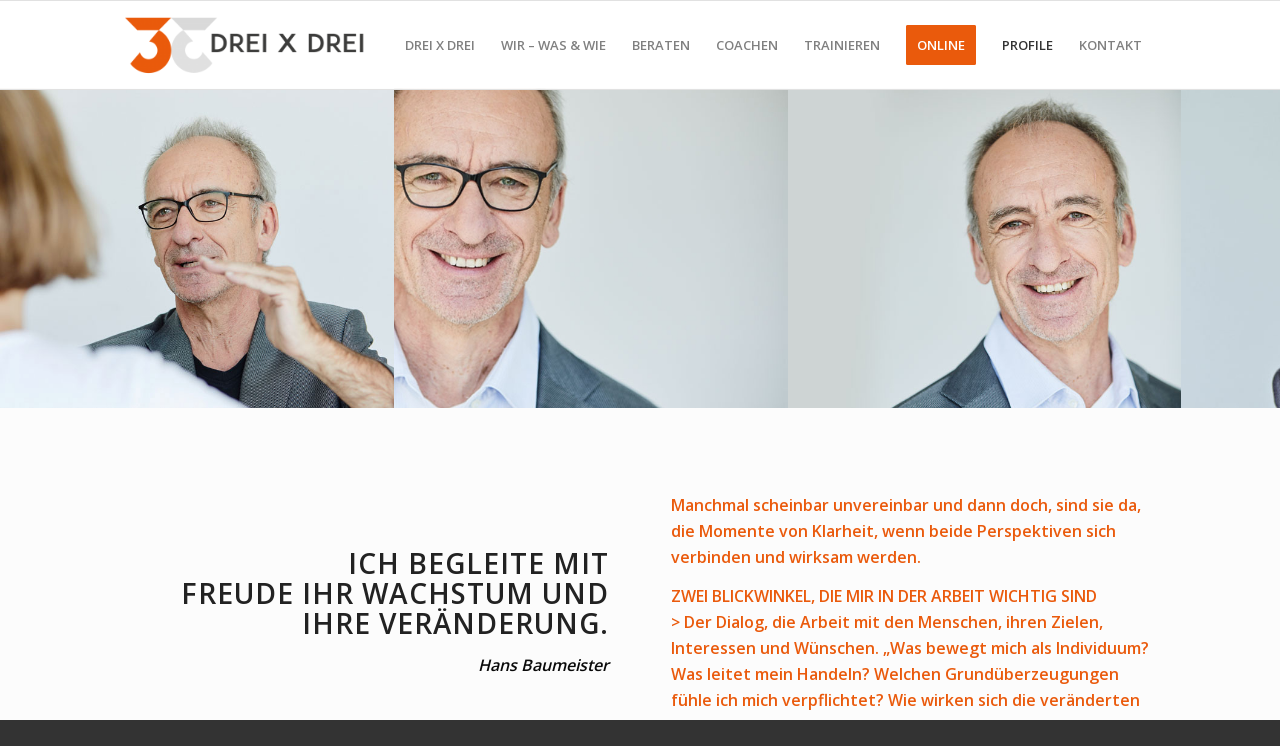

--- FILE ---
content_type: text/html; charset=UTF-8
request_url: https://3x3-beratung.de/hans-baumeister-2/
body_size: 49838
content:
<!DOCTYPE html>
<html lang="de" class="html_stretched responsive av-preloader-disabled  html_header_top html_logo_left html_main_nav_header html_menu_right html_slim html_header_sticky html_header_shrinking html_mobile_menu_tablet html_header_searchicon_disabled html_content_align_center html_header_unstick_top_disabled html_header_stretch_disabled html_av-overlay-side html_av-overlay-side-classic html_av-submenu-noclone html_entry_id_3499 av-cookies-no-cookie-consent av-no-preview av-default-lightbox html_text_menu_active av-mobile-menu-switch-default">
<head>
<meta charset="UTF-8" />


<!-- mobile setting -->
<meta name="viewport" content="width=device-width, initial-scale=1">

<!-- Scripts/CSS and wp_head hook -->
<meta name='robots' content='index, follow, max-image-preview:large, max-snippet:-1, max-video-preview:-1' />

	<!-- This site is optimized with the Yoast SEO plugin v16.1.1 - https://yoast.com/wordpress/plugins/seo/ -->
	<title>Hans Baumeister - Beratung-Coaching</title>
	<link rel="canonical" href="https://3x3-beratung.de/hans-baumeister-2/" />
	<meta property="og:locale" content="de_DE" />
	<meta property="og:type" content="article" />
	<meta property="og:title" content="Hans Baumeister - Beratung-Coaching" />
	<meta property="og:url" content="https://3x3-beratung.de/hans-baumeister-2/" />
	<meta property="og:site_name" content="Beratung-Coaching" />
	<meta property="article:modified_time" content="2020-04-29T18:11:53+00:00" />
	<meta name="twitter:card" content="summary_large_image" />
	<meta name="twitter:label1" content="Geschätzte Lesezeit">
	<meta name="twitter:data1" content="6 Minuten">
	<script type="application/ld+json" class="yoast-schema-graph">{"@context":"https://schema.org","@graph":[{"@type":"WebSite","@id":"https://3x3-beratung.de/#website","url":"https://3x3-beratung.de/","name":"Beratung-Coaching","description":"Beratung Coaching Menschen","potentialAction":[{"@type":"SearchAction","target":"https://3x3-beratung.de/?s={search_term_string}","query-input":"required name=search_term_string"}],"inLanguage":"de"},{"@type":"WebPage","@id":"https://3x3-beratung.de/hans-baumeister-2/#webpage","url":"https://3x3-beratung.de/hans-baumeister-2/","name":"Hans Baumeister - Beratung-Coaching","isPartOf":{"@id":"https://3x3-beratung.de/#website"},"datePublished":"2019-10-07T14:06:19+00:00","dateModified":"2020-04-29T18:11:53+00:00","breadcrumb":{"@id":"https://3x3-beratung.de/hans-baumeister-2/#breadcrumb"},"inLanguage":"de","potentialAction":[{"@type":"ReadAction","target":["https://3x3-beratung.de/hans-baumeister-2/"]}]},{"@type":"BreadcrumbList","@id":"https://3x3-beratung.de/hans-baumeister-2/#breadcrumb","itemListElement":[{"@type":"ListItem","position":1,"item":{"@type":"WebPage","@id":"https://3x3-beratung.de/","url":"https://3x3-beratung.de/","name":"Startseite"}},{"@type":"ListItem","position":2,"item":{"@type":"WebPage","@id":"https://3x3-beratung.de/hans-baumeister-2/","url":"https://3x3-beratung.de/hans-baumeister-2/","name":"Hans Baumeister"}}]}]}</script>
	<!-- / Yoast SEO plugin. -->


<link rel='dns-prefetch' href='//s.w.org' />
<link rel="alternate" type="application/rss+xml" title="Beratung-Coaching &raquo; Feed" href="https://3x3-beratung.de/feed/" />
<link rel="alternate" type="application/rss+xml" title="Beratung-Coaching &raquo; Kommentar-Feed" href="https://3x3-beratung.de/comments/feed/" />

<!-- google webfont font replacement -->

			<script type='text/javascript'>

				(function() {

					/*	check if webfonts are disabled by user setting via cookie - or user must opt in.	*/
					var html = document.getElementsByTagName('html')[0];
					var cookie_check = html.className.indexOf('av-cookies-needs-opt-in') >= 0 || html.className.indexOf('av-cookies-can-opt-out') >= 0;
					var allow_continue = true;
					var silent_accept_cookie = html.className.indexOf('av-cookies-user-silent-accept') >= 0;

					if( cookie_check && ! silent_accept_cookie )
					{
						if( ! document.cookie.match(/aviaCookieConsent/) || html.className.indexOf('av-cookies-session-refused') >= 0 )
						{
							allow_continue = false;
						}
						else
						{
							if( ! document.cookie.match(/aviaPrivacyRefuseCookiesHideBar/) )
							{
								allow_continue = false;
							}
							else if( ! document.cookie.match(/aviaPrivacyEssentialCookiesEnabled/) )
							{
								allow_continue = false;
							}
							else if( document.cookie.match(/aviaPrivacyGoogleWebfontsDisabled/) )
							{
								allow_continue = false;
							}
						}
					}

					if( allow_continue )
					{
						var f = document.createElement('link');

						f.type 	= 'text/css';
						f.rel 	= 'stylesheet';
						f.href 	= '//fonts.googleapis.com/css?family=Open+Sans:400,600&display=auto';
						f.id 	= 'avia-google-webfont';

						document.getElementsByTagName('head')[0].appendChild(f);
					}
				})();

			</script>
			<link rel='stylesheet' id='wp-block-library-css'  href='https://3x3-beratung.de/wp-includes/css/dist/block-library/style.min.css?ver=5.9.12' type='text/css' media='all' />
<style id='global-styles-inline-css' type='text/css'>
body{--wp--preset--color--black: #000000;--wp--preset--color--cyan-bluish-gray: #abb8c3;--wp--preset--color--white: #ffffff;--wp--preset--color--pale-pink: #f78da7;--wp--preset--color--vivid-red: #cf2e2e;--wp--preset--color--luminous-vivid-orange: #ff6900;--wp--preset--color--luminous-vivid-amber: #fcb900;--wp--preset--color--light-green-cyan: #7bdcb5;--wp--preset--color--vivid-green-cyan: #00d084;--wp--preset--color--pale-cyan-blue: #8ed1fc;--wp--preset--color--vivid-cyan-blue: #0693e3;--wp--preset--color--vivid-purple: #9b51e0;--wp--preset--color--metallic-red: #b02b2c;--wp--preset--color--maximum-yellow-red: #edae44;--wp--preset--color--yellow-sun: #eeee22;--wp--preset--color--palm-leaf: #83a846;--wp--preset--color--aero: #7bb0e7;--wp--preset--color--old-lavender: #745f7e;--wp--preset--color--steel-teal: #5f8789;--wp--preset--color--raspberry-pink: #d65799;--wp--preset--color--medium-turquoise: #4ecac2;--wp--preset--gradient--vivid-cyan-blue-to-vivid-purple: linear-gradient(135deg,rgba(6,147,227,1) 0%,rgb(155,81,224) 100%);--wp--preset--gradient--light-green-cyan-to-vivid-green-cyan: linear-gradient(135deg,rgb(122,220,180) 0%,rgb(0,208,130) 100%);--wp--preset--gradient--luminous-vivid-amber-to-luminous-vivid-orange: linear-gradient(135deg,rgba(252,185,0,1) 0%,rgba(255,105,0,1) 100%);--wp--preset--gradient--luminous-vivid-orange-to-vivid-red: linear-gradient(135deg,rgba(255,105,0,1) 0%,rgb(207,46,46) 100%);--wp--preset--gradient--very-light-gray-to-cyan-bluish-gray: linear-gradient(135deg,rgb(238,238,238) 0%,rgb(169,184,195) 100%);--wp--preset--gradient--cool-to-warm-spectrum: linear-gradient(135deg,rgb(74,234,220) 0%,rgb(151,120,209) 20%,rgb(207,42,186) 40%,rgb(238,44,130) 60%,rgb(251,105,98) 80%,rgb(254,248,76) 100%);--wp--preset--gradient--blush-light-purple: linear-gradient(135deg,rgb(255,206,236) 0%,rgb(152,150,240) 100%);--wp--preset--gradient--blush-bordeaux: linear-gradient(135deg,rgb(254,205,165) 0%,rgb(254,45,45) 50%,rgb(107,0,62) 100%);--wp--preset--gradient--luminous-dusk: linear-gradient(135deg,rgb(255,203,112) 0%,rgb(199,81,192) 50%,rgb(65,88,208) 100%);--wp--preset--gradient--pale-ocean: linear-gradient(135deg,rgb(255,245,203) 0%,rgb(182,227,212) 50%,rgb(51,167,181) 100%);--wp--preset--gradient--electric-grass: linear-gradient(135deg,rgb(202,248,128) 0%,rgb(113,206,126) 100%);--wp--preset--gradient--midnight: linear-gradient(135deg,rgb(2,3,129) 0%,rgb(40,116,252) 100%);--wp--preset--duotone--dark-grayscale: url('#wp-duotone-dark-grayscale');--wp--preset--duotone--grayscale: url('#wp-duotone-grayscale');--wp--preset--duotone--purple-yellow: url('#wp-duotone-purple-yellow');--wp--preset--duotone--blue-red: url('#wp-duotone-blue-red');--wp--preset--duotone--midnight: url('#wp-duotone-midnight');--wp--preset--duotone--magenta-yellow: url('#wp-duotone-magenta-yellow');--wp--preset--duotone--purple-green: url('#wp-duotone-purple-green');--wp--preset--duotone--blue-orange: url('#wp-duotone-blue-orange');--wp--preset--font-size--small: 1rem;--wp--preset--font-size--medium: 1.125rem;--wp--preset--font-size--large: 1.75rem;--wp--preset--font-size--x-large: clamp(1.75rem, 3vw, 2.25rem);}body { margin: 0; }.wp-site-blocks > .alignleft { float: left; margin-right: 2em; }.wp-site-blocks > .alignright { float: right; margin-left: 2em; }.wp-site-blocks > .aligncenter { justify-content: center; margin-left: auto; margin-right: auto; }.has-black-color{color: var(--wp--preset--color--black) !important;}.has-cyan-bluish-gray-color{color: var(--wp--preset--color--cyan-bluish-gray) !important;}.has-white-color{color: var(--wp--preset--color--white) !important;}.has-pale-pink-color{color: var(--wp--preset--color--pale-pink) !important;}.has-vivid-red-color{color: var(--wp--preset--color--vivid-red) !important;}.has-luminous-vivid-orange-color{color: var(--wp--preset--color--luminous-vivid-orange) !important;}.has-luminous-vivid-amber-color{color: var(--wp--preset--color--luminous-vivid-amber) !important;}.has-light-green-cyan-color{color: var(--wp--preset--color--light-green-cyan) !important;}.has-vivid-green-cyan-color{color: var(--wp--preset--color--vivid-green-cyan) !important;}.has-pale-cyan-blue-color{color: var(--wp--preset--color--pale-cyan-blue) !important;}.has-vivid-cyan-blue-color{color: var(--wp--preset--color--vivid-cyan-blue) !important;}.has-vivid-purple-color{color: var(--wp--preset--color--vivid-purple) !important;}.has-metallic-red-color{color: var(--wp--preset--color--metallic-red) !important;}.has-maximum-yellow-red-color{color: var(--wp--preset--color--maximum-yellow-red) !important;}.has-yellow-sun-color{color: var(--wp--preset--color--yellow-sun) !important;}.has-palm-leaf-color{color: var(--wp--preset--color--palm-leaf) !important;}.has-aero-color{color: var(--wp--preset--color--aero) !important;}.has-old-lavender-color{color: var(--wp--preset--color--old-lavender) !important;}.has-steel-teal-color{color: var(--wp--preset--color--steel-teal) !important;}.has-raspberry-pink-color{color: var(--wp--preset--color--raspberry-pink) !important;}.has-medium-turquoise-color{color: var(--wp--preset--color--medium-turquoise) !important;}.has-black-background-color{background-color: var(--wp--preset--color--black) !important;}.has-cyan-bluish-gray-background-color{background-color: var(--wp--preset--color--cyan-bluish-gray) !important;}.has-white-background-color{background-color: var(--wp--preset--color--white) !important;}.has-pale-pink-background-color{background-color: var(--wp--preset--color--pale-pink) !important;}.has-vivid-red-background-color{background-color: var(--wp--preset--color--vivid-red) !important;}.has-luminous-vivid-orange-background-color{background-color: var(--wp--preset--color--luminous-vivid-orange) !important;}.has-luminous-vivid-amber-background-color{background-color: var(--wp--preset--color--luminous-vivid-amber) !important;}.has-light-green-cyan-background-color{background-color: var(--wp--preset--color--light-green-cyan) !important;}.has-vivid-green-cyan-background-color{background-color: var(--wp--preset--color--vivid-green-cyan) !important;}.has-pale-cyan-blue-background-color{background-color: var(--wp--preset--color--pale-cyan-blue) !important;}.has-vivid-cyan-blue-background-color{background-color: var(--wp--preset--color--vivid-cyan-blue) !important;}.has-vivid-purple-background-color{background-color: var(--wp--preset--color--vivid-purple) !important;}.has-metallic-red-background-color{background-color: var(--wp--preset--color--metallic-red) !important;}.has-maximum-yellow-red-background-color{background-color: var(--wp--preset--color--maximum-yellow-red) !important;}.has-yellow-sun-background-color{background-color: var(--wp--preset--color--yellow-sun) !important;}.has-palm-leaf-background-color{background-color: var(--wp--preset--color--palm-leaf) !important;}.has-aero-background-color{background-color: var(--wp--preset--color--aero) !important;}.has-old-lavender-background-color{background-color: var(--wp--preset--color--old-lavender) !important;}.has-steel-teal-background-color{background-color: var(--wp--preset--color--steel-teal) !important;}.has-raspberry-pink-background-color{background-color: var(--wp--preset--color--raspberry-pink) !important;}.has-medium-turquoise-background-color{background-color: var(--wp--preset--color--medium-turquoise) !important;}.has-black-border-color{border-color: var(--wp--preset--color--black) !important;}.has-cyan-bluish-gray-border-color{border-color: var(--wp--preset--color--cyan-bluish-gray) !important;}.has-white-border-color{border-color: var(--wp--preset--color--white) !important;}.has-pale-pink-border-color{border-color: var(--wp--preset--color--pale-pink) !important;}.has-vivid-red-border-color{border-color: var(--wp--preset--color--vivid-red) !important;}.has-luminous-vivid-orange-border-color{border-color: var(--wp--preset--color--luminous-vivid-orange) !important;}.has-luminous-vivid-amber-border-color{border-color: var(--wp--preset--color--luminous-vivid-amber) !important;}.has-light-green-cyan-border-color{border-color: var(--wp--preset--color--light-green-cyan) !important;}.has-vivid-green-cyan-border-color{border-color: var(--wp--preset--color--vivid-green-cyan) !important;}.has-pale-cyan-blue-border-color{border-color: var(--wp--preset--color--pale-cyan-blue) !important;}.has-vivid-cyan-blue-border-color{border-color: var(--wp--preset--color--vivid-cyan-blue) !important;}.has-vivid-purple-border-color{border-color: var(--wp--preset--color--vivid-purple) !important;}.has-metallic-red-border-color{border-color: var(--wp--preset--color--metallic-red) !important;}.has-maximum-yellow-red-border-color{border-color: var(--wp--preset--color--maximum-yellow-red) !important;}.has-yellow-sun-border-color{border-color: var(--wp--preset--color--yellow-sun) !important;}.has-palm-leaf-border-color{border-color: var(--wp--preset--color--palm-leaf) !important;}.has-aero-border-color{border-color: var(--wp--preset--color--aero) !important;}.has-old-lavender-border-color{border-color: var(--wp--preset--color--old-lavender) !important;}.has-steel-teal-border-color{border-color: var(--wp--preset--color--steel-teal) !important;}.has-raspberry-pink-border-color{border-color: var(--wp--preset--color--raspberry-pink) !important;}.has-medium-turquoise-border-color{border-color: var(--wp--preset--color--medium-turquoise) !important;}.has-vivid-cyan-blue-to-vivid-purple-gradient-background{background: var(--wp--preset--gradient--vivid-cyan-blue-to-vivid-purple) !important;}.has-light-green-cyan-to-vivid-green-cyan-gradient-background{background: var(--wp--preset--gradient--light-green-cyan-to-vivid-green-cyan) !important;}.has-luminous-vivid-amber-to-luminous-vivid-orange-gradient-background{background: var(--wp--preset--gradient--luminous-vivid-amber-to-luminous-vivid-orange) !important;}.has-luminous-vivid-orange-to-vivid-red-gradient-background{background: var(--wp--preset--gradient--luminous-vivid-orange-to-vivid-red) !important;}.has-very-light-gray-to-cyan-bluish-gray-gradient-background{background: var(--wp--preset--gradient--very-light-gray-to-cyan-bluish-gray) !important;}.has-cool-to-warm-spectrum-gradient-background{background: var(--wp--preset--gradient--cool-to-warm-spectrum) !important;}.has-blush-light-purple-gradient-background{background: var(--wp--preset--gradient--blush-light-purple) !important;}.has-blush-bordeaux-gradient-background{background: var(--wp--preset--gradient--blush-bordeaux) !important;}.has-luminous-dusk-gradient-background{background: var(--wp--preset--gradient--luminous-dusk) !important;}.has-pale-ocean-gradient-background{background: var(--wp--preset--gradient--pale-ocean) !important;}.has-electric-grass-gradient-background{background: var(--wp--preset--gradient--electric-grass) !important;}.has-midnight-gradient-background{background: var(--wp--preset--gradient--midnight) !important;}.has-small-font-size{font-size: var(--wp--preset--font-size--small) !important;}.has-medium-font-size{font-size: var(--wp--preset--font-size--medium) !important;}.has-large-font-size{font-size: var(--wp--preset--font-size--large) !important;}.has-x-large-font-size{font-size: var(--wp--preset--font-size--x-large) !important;}
</style>
<link rel='stylesheet' id='avia-merged-styles-css'  href='https://3x3-beratung.de/wp-content/uploads/dynamic_avia/avia-merged-styles-80186d7c3d80d450a7344135023616f7---63c931f4566d6.css' type='text/css' media='all' />
<link rel='stylesheet' id='avia-single-post-3499-css'  href='https://3x3-beratung.de/wp-content/uploads/dynamic_avia/avia_posts_css/post-3499.css?ver=ver-1674130762' type='text/css' media='all' />
<link rel="https://api.w.org/" href="https://3x3-beratung.de/wp-json/" /><link rel="alternate" type="application/json" href="https://3x3-beratung.de/wp-json/wp/v2/pages/3499" /><link rel="EditURI" type="application/rsd+xml" title="RSD" href="https://3x3-beratung.de/xmlrpc.php?rsd" />
<link rel="wlwmanifest" type="application/wlwmanifest+xml" href="https://3x3-beratung.de/wp-includes/wlwmanifest.xml" /> 
<meta name="generator" content="WordPress 5.9.12" />
<link rel='shortlink' href='https://3x3-beratung.de/?p=3499' />
<link rel="alternate" type="application/json+oembed" href="https://3x3-beratung.de/wp-json/oembed/1.0/embed?url=https%3A%2F%2F3x3-beratung.de%2Fhans-baumeister-2%2F" />
<link rel="alternate" type="text/xml+oembed" href="https://3x3-beratung.de/wp-json/oembed/1.0/embed?url=https%3A%2F%2F3x3-beratung.de%2Fhans-baumeister-2%2F&#038;format=xml" />
<link rel="profile" href="http://gmpg.org/xfn/11" />
<link rel="alternate" type="application/rss+xml" title="Beratung-Coaching RSS2 Feed" href="https://3x3-beratung.de/feed/" />
<link rel="pingback" href="https://3x3-beratung.de/xmlrpc.php" />
<!--[if lt IE 9]><script src="https://3x3-beratung.de/wp-content/themes/enfold/js/html5shiv.js"></script><![endif]-->
<link rel="icon" href="https://3x3-beratung.de/wp-content/uploads/2019/07/3x3_Flavicon.png" type="image/png">

<!-- To speed up the rendering and to display the site as fast as possible to the user we include some styles and scripts for above the fold content inline -->
<script type="text/javascript">'use strict';var avia_is_mobile=!1;if(/Android|webOS|iPhone|iPad|iPod|BlackBerry|IEMobile|Opera Mini/i.test(navigator.userAgent)&&'ontouchstart' in document.documentElement){avia_is_mobile=!0;document.documentElement.className+=' avia_mobile '}
else{document.documentElement.className+=' avia_desktop '};document.documentElement.className+=' js_active ';(function(){var e=['-webkit-','-moz-','-ms-',''],n='',o=!1,a=!1;for(var t in e){if(e[t]+'transform' in document.documentElement.style){o=!0;n=e[t]+'transform'};if(e[t]+'perspective' in document.documentElement.style){a=!0}};if(o){document.documentElement.className+=' avia_transform '};if(a){document.documentElement.className+=' avia_transform3d '};if(typeof document.getElementsByClassName=='function'&&typeof document.documentElement.getBoundingClientRect=='function'&&avia_is_mobile==!1){if(n&&window.innerHeight>0){setTimeout(function(){var e=0,o={},a=0,t=document.getElementsByClassName('av-parallax'),i=window.pageYOffset||document.documentElement.scrollTop;for(e=0;e<t.length;e++){t[e].style.top='0px';o=t[e].getBoundingClientRect();a=Math.ceil((window.innerHeight+i-o.top)*0.3);t[e].style[n]='translate(0px, '+a+'px)';t[e].style.top='auto';t[e].className+=' enabled-parallax '}},50)}}})();</script><style type="text/css">
		@font-face {font-family: 'entypo-fontello'; font-weight: normal; font-style: normal; font-display: auto;
		src: url('https://3x3-beratung.de/wp-content/themes/enfold/config-templatebuilder/avia-template-builder/assets/fonts/entypo-fontello.woff2') format('woff2'),
		url('https://3x3-beratung.de/wp-content/themes/enfold/config-templatebuilder/avia-template-builder/assets/fonts/entypo-fontello.woff') format('woff'),
		url('https://3x3-beratung.de/wp-content/themes/enfold/config-templatebuilder/avia-template-builder/assets/fonts/entypo-fontello.ttf') format('truetype'),
		url('https://3x3-beratung.de/wp-content/themes/enfold/config-templatebuilder/avia-template-builder/assets/fonts/entypo-fontello.svg#entypo-fontello') format('svg'),
		url('https://3x3-beratung.de/wp-content/themes/enfold/config-templatebuilder/avia-template-builder/assets/fonts/entypo-fontello.eot'),
		url('https://3x3-beratung.de/wp-content/themes/enfold/config-templatebuilder/avia-template-builder/assets/fonts/entypo-fontello.eot?#iefix') format('embedded-opentype');
		} #top .avia-font-entypo-fontello, body .avia-font-entypo-fontello, html body [data-av_iconfont='entypo-fontello']:before{ font-family: 'entypo-fontello'; }
		</style>

<!--
Debugging Info for Theme support: 

Theme: Enfold
Version: 5.3.1.1
Installed: enfold
AviaFramework Version: 5.3
AviaBuilder Version: 5.3
aviaElementManager Version: 1.0.1
- - - - - - - - - - -
ChildTheme: Enfold Child
ChildTheme Version: 1.0
ChildTheme Installed: enfold

- - - - - - - - - - -
ML:512-PU:38-PLA:6
WP:5.9.12
Compress: CSS:all theme files - JS:all theme files
Updates: disabled
PLAu:4
-->
</head>

<body id="top" class="page-template-default page page-id-3499 stretched rtl_columns av-curtain-numeric open_sans " itemscope="itemscope" itemtype="https://schema.org/WebPage" >

	<svg xmlns="http://www.w3.org/2000/svg" viewBox="0 0 0 0" width="0" height="0" focusable="false" role="none" style="visibility: hidden; position: absolute; left: -9999px; overflow: hidden;" ><defs><filter id="wp-duotone-dark-grayscale"><feColorMatrix color-interpolation-filters="sRGB" type="matrix" values=" .299 .587 .114 0 0 .299 .587 .114 0 0 .299 .587 .114 0 0 .299 .587 .114 0 0 " /><feComponentTransfer color-interpolation-filters="sRGB" ><feFuncR type="table" tableValues="0 0.49803921568627" /><feFuncG type="table" tableValues="0 0.49803921568627" /><feFuncB type="table" tableValues="0 0.49803921568627" /><feFuncA type="table" tableValues="1 1" /></feComponentTransfer><feComposite in2="SourceGraphic" operator="in" /></filter></defs></svg><svg xmlns="http://www.w3.org/2000/svg" viewBox="0 0 0 0" width="0" height="0" focusable="false" role="none" style="visibility: hidden; position: absolute; left: -9999px; overflow: hidden;" ><defs><filter id="wp-duotone-grayscale"><feColorMatrix color-interpolation-filters="sRGB" type="matrix" values=" .299 .587 .114 0 0 .299 .587 .114 0 0 .299 .587 .114 0 0 .299 .587 .114 0 0 " /><feComponentTransfer color-interpolation-filters="sRGB" ><feFuncR type="table" tableValues="0 1" /><feFuncG type="table" tableValues="0 1" /><feFuncB type="table" tableValues="0 1" /><feFuncA type="table" tableValues="1 1" /></feComponentTransfer><feComposite in2="SourceGraphic" operator="in" /></filter></defs></svg><svg xmlns="http://www.w3.org/2000/svg" viewBox="0 0 0 0" width="0" height="0" focusable="false" role="none" style="visibility: hidden; position: absolute; left: -9999px; overflow: hidden;" ><defs><filter id="wp-duotone-purple-yellow"><feColorMatrix color-interpolation-filters="sRGB" type="matrix" values=" .299 .587 .114 0 0 .299 .587 .114 0 0 .299 .587 .114 0 0 .299 .587 .114 0 0 " /><feComponentTransfer color-interpolation-filters="sRGB" ><feFuncR type="table" tableValues="0.54901960784314 0.98823529411765" /><feFuncG type="table" tableValues="0 1" /><feFuncB type="table" tableValues="0.71764705882353 0.25490196078431" /><feFuncA type="table" tableValues="1 1" /></feComponentTransfer><feComposite in2="SourceGraphic" operator="in" /></filter></defs></svg><svg xmlns="http://www.w3.org/2000/svg" viewBox="0 0 0 0" width="0" height="0" focusable="false" role="none" style="visibility: hidden; position: absolute; left: -9999px; overflow: hidden;" ><defs><filter id="wp-duotone-blue-red"><feColorMatrix color-interpolation-filters="sRGB" type="matrix" values=" .299 .587 .114 0 0 .299 .587 .114 0 0 .299 .587 .114 0 0 .299 .587 .114 0 0 " /><feComponentTransfer color-interpolation-filters="sRGB" ><feFuncR type="table" tableValues="0 1" /><feFuncG type="table" tableValues="0 0.27843137254902" /><feFuncB type="table" tableValues="0.5921568627451 0.27843137254902" /><feFuncA type="table" tableValues="1 1" /></feComponentTransfer><feComposite in2="SourceGraphic" operator="in" /></filter></defs></svg><svg xmlns="http://www.w3.org/2000/svg" viewBox="0 0 0 0" width="0" height="0" focusable="false" role="none" style="visibility: hidden; position: absolute; left: -9999px; overflow: hidden;" ><defs><filter id="wp-duotone-midnight"><feColorMatrix color-interpolation-filters="sRGB" type="matrix" values=" .299 .587 .114 0 0 .299 .587 .114 0 0 .299 .587 .114 0 0 .299 .587 .114 0 0 " /><feComponentTransfer color-interpolation-filters="sRGB" ><feFuncR type="table" tableValues="0 0" /><feFuncG type="table" tableValues="0 0.64705882352941" /><feFuncB type="table" tableValues="0 1" /><feFuncA type="table" tableValues="1 1" /></feComponentTransfer><feComposite in2="SourceGraphic" operator="in" /></filter></defs></svg><svg xmlns="http://www.w3.org/2000/svg" viewBox="0 0 0 0" width="0" height="0" focusable="false" role="none" style="visibility: hidden; position: absolute; left: -9999px; overflow: hidden;" ><defs><filter id="wp-duotone-magenta-yellow"><feColorMatrix color-interpolation-filters="sRGB" type="matrix" values=" .299 .587 .114 0 0 .299 .587 .114 0 0 .299 .587 .114 0 0 .299 .587 .114 0 0 " /><feComponentTransfer color-interpolation-filters="sRGB" ><feFuncR type="table" tableValues="0.78039215686275 1" /><feFuncG type="table" tableValues="0 0.94901960784314" /><feFuncB type="table" tableValues="0.35294117647059 0.47058823529412" /><feFuncA type="table" tableValues="1 1" /></feComponentTransfer><feComposite in2="SourceGraphic" operator="in" /></filter></defs></svg><svg xmlns="http://www.w3.org/2000/svg" viewBox="0 0 0 0" width="0" height="0" focusable="false" role="none" style="visibility: hidden; position: absolute; left: -9999px; overflow: hidden;" ><defs><filter id="wp-duotone-purple-green"><feColorMatrix color-interpolation-filters="sRGB" type="matrix" values=" .299 .587 .114 0 0 .299 .587 .114 0 0 .299 .587 .114 0 0 .299 .587 .114 0 0 " /><feComponentTransfer color-interpolation-filters="sRGB" ><feFuncR type="table" tableValues="0.65098039215686 0.40392156862745" /><feFuncG type="table" tableValues="0 1" /><feFuncB type="table" tableValues="0.44705882352941 0.4" /><feFuncA type="table" tableValues="1 1" /></feComponentTransfer><feComposite in2="SourceGraphic" operator="in" /></filter></defs></svg><svg xmlns="http://www.w3.org/2000/svg" viewBox="0 0 0 0" width="0" height="0" focusable="false" role="none" style="visibility: hidden; position: absolute; left: -9999px; overflow: hidden;" ><defs><filter id="wp-duotone-blue-orange"><feColorMatrix color-interpolation-filters="sRGB" type="matrix" values=" .299 .587 .114 0 0 .299 .587 .114 0 0 .299 .587 .114 0 0 .299 .587 .114 0 0 " /><feComponentTransfer color-interpolation-filters="sRGB" ><feFuncR type="table" tableValues="0.098039215686275 1" /><feFuncG type="table" tableValues="0 0.66274509803922" /><feFuncB type="table" tableValues="0.84705882352941 0.41960784313725" /><feFuncA type="table" tableValues="1 1" /></feComponentTransfer><feComposite in2="SourceGraphic" operator="in" /></filter></defs></svg>
	<div id='wrap_all'>

	
<header id='header' class='all_colors header_color light_bg_color  av_header_top av_logo_left av_main_nav_header av_menu_right av_slim av_header_sticky av_header_shrinking av_header_stretch_disabled av_mobile_menu_tablet av_header_searchicon_disabled av_header_unstick_top_disabled av_bottom_nav_disabled  av_alternate_logo_active av_header_border_disabled'  role="banner" itemscope="itemscope" itemtype="https://schema.org/WPHeader" >

		<div  id='header_main' class='container_wrap container_wrap_logo'>

        <div class='container av-logo-container'><div class='inner-container'><span class='logo avia-standard-logo'><a href='https://3x3-beratung.de/' class=''><img src="https://3x3-beratung.de/wp-content/uploads/2019/07/3x3_Logo5-300x110.png" height="100" width="300" alt='Beratung-Coaching' title='' /></a></span><nav class='main_menu' data-selectname='Wähle eine Seite'  role="navigation" itemscope="itemscope" itemtype="https://schema.org/SiteNavigationElement" ><div class="avia-menu av-main-nav-wrap"><ul role="menu" class="menu av-main-nav" id="avia-menu"><li role="menuitem" id="menu-item-3452" class="menu-item menu-item-type-post_type menu-item-object-page menu-item-home menu-item-top-level menu-item-top-level-1"><a href="https://3x3-beratung.de/" itemprop="url" tabindex="0"><span class="avia-bullet"></span><span class="avia-menu-text">DREI X DREI</span><span class="avia-menu-fx"><span class="avia-arrow-wrap"><span class="avia-arrow"></span></span></span></a></li>
<li role="menuitem" id="menu-item-3274" class="menu-item menu-item-type-post_type menu-item-object-page menu-item-top-level menu-item-top-level-2"><a href="https://3x3-beratung.de/wir-was-wie/" itemprop="url" tabindex="0"><span class="avia-bullet"></span><span class="avia-menu-text">WIR – WAS &#038; WIE</span><span class="avia-menu-fx"><span class="avia-arrow-wrap"><span class="avia-arrow"></span></span></span></a></li>
<li role="menuitem" id="menu-item-3280" class="menu-item menu-item-type-post_type menu-item-object-page menu-item-mega-parent  menu-item-top-level menu-item-top-level-3"><a href="https://3x3-beratung.de/beraten/" itemprop="url" tabindex="0"><span class="avia-bullet"></span><span class="avia-menu-text">BERATEN</span><span class="avia-menu-fx"><span class="avia-arrow-wrap"><span class="avia-arrow"></span></span></span></a></li>
<li role="menuitem" id="menu-item-3270" class="menu-item menu-item-type-post_type menu-item-object-page menu-item-mega-parent  menu-item-top-level menu-item-top-level-4"><a href="https://3x3-beratung.de/coachen/" itemprop="url" tabindex="0"><span class="avia-bullet"></span><span class="avia-menu-text">COACHEN</span><span class="avia-menu-fx"><span class="avia-arrow-wrap"><span class="avia-arrow"></span></span></span></a></li>
<li role="menuitem" id="menu-item-3269" class="menu-item menu-item-type-post_type menu-item-object-page menu-item-mega-parent  menu-item-top-level menu-item-top-level-5"><a href="https://3x3-beratung.de/trainieren/" itemprop="url" tabindex="0"><span class="avia-bullet"></span><span class="avia-menu-text">TRAINIEREN</span><span class="avia-menu-fx"><span class="avia-arrow-wrap"><span class="avia-arrow"></span></span></span></a></li>
<li role="menuitem" id="menu-item-3713" class="menu-item menu-item-type-post_type menu-item-object-page av-menu-button av-menu-button-colored menu-item-top-level menu-item-top-level-6"><a href="https://3x3-beratung.de/online-beratung/" itemprop="url" tabindex="0"><span class="avia-bullet"></span><span class="avia-menu-text">ONLINE</span><span class="avia-menu-fx"><span class="avia-arrow-wrap"><span class="avia-arrow"></span></span></span></a></li>
<li role="menuitem" id="menu-item-3268" class="menu-item menu-item-type-post_type menu-item-object-page current-menu-ancestor current-menu-parent current_page_parent current_page_ancestor menu-item-has-children menu-item-mega-parent  menu-item-top-level menu-item-top-level-7"><a href="https://3x3-beratung.de/profile/" itemprop="url" tabindex="0"><span class="avia-bullet"></span><span class="avia-menu-text">PROFILE</span><span class="avia-menu-fx"><span class="avia-arrow-wrap"><span class="avia-arrow"></span></span></span></a>
<div class='avia_mega_div avia_mega3 nine units'>

<ul class="sub-menu">
	<li role="menuitem" id="menu-item-3368" class="menu-item menu-item-type-post_type menu-item-object-page avia_mega_menu_columns_3 three units  avia_mega_menu_columns_first"><span class='mega_menu_title heading-color av-special-font'><a href='https://3x3-beratung.de/sabine-lendorf/'>SABINE LENDORF</a></span></li>
	<li role="menuitem" id="menu-item-3506" class="menu-item menu-item-type-post_type menu-item-object-page current-menu-item page_item page-item-3499 current_page_item avia_mega_menu_columns_3 three units "><span class='mega_menu_title heading-color av-special-font'><a href='https://3x3-beratung.de/hans-baumeister-2/'>HANS BAUMEISTER</a></span></li>
	<li role="menuitem" id="menu-item-3366" class="menu-item menu-item-type-post_type menu-item-object-page avia_mega_menu_columns_3 three units avia_mega_menu_columns_last"><span class='mega_menu_title heading-color av-special-font'><a href='https://3x3-beratung.de/friedhelm/'>FRIEDHELM MÜLLER</a></span></li>
</ul>

</div>
</li>
<li role="menuitem" id="menu-item-3267" class="menu-item menu-item-type-post_type menu-item-object-page menu-item-top-level menu-item-top-level-8"><a href="https://3x3-beratung.de/kontakt/" itemprop="url" tabindex="0"><span class="avia-bullet"></span><span class="avia-menu-text">KONTAKT</span><span class="avia-menu-fx"><span class="avia-arrow-wrap"><span class="avia-arrow"></span></span></span></a></li>
<li class="av-burger-menu-main menu-item-avia-special av-small-burger-icon">
	        			<a href="#" aria-label="Menü" aria-hidden="false">
							<span class="av-hamburger av-hamburger--spin av-js-hamburger">
								<span class="av-hamburger-box">
						          <span class="av-hamburger-inner"></span>
						          <strong>Menü</strong>
								</span>
							</span>
							<span class="avia_hidden_link_text">Menü</span>
						</a>
	        		   </li></ul></div></nav></div> </div> 
		<!-- end container_wrap-->
		</div>
		<div class='header_bg'></div>

<!-- end header -->
</header>

	<div id='main' class='all_colors' data-scroll-offset='88'>

	<div id='av-horizontal-gallery-1'  class='main_color av-horizontal-gallery-fullwidth avia-no-border-styling   avia-builder-el-0  el_before_av_section  avia-builder-el-first  avia-no-border-styling container_wrap fullsize'  ><div  class='av-horizontal-gallery av-jyfz1kgg-d5d25003f4120e73115744db6e9febcd av-horizontal-gallery-no-gap av-horizontal-gallery--effect  avia-builder-el-0  el_before_av_section  avia-builder-el-first  av-slideshow-ui av-control-default av-slideshow-manual av-loop-once av-loop-manual-endless av-horizontal-gallery-1' data-slideshow-data="{&quot;animation&quot;:&quot;slide&quot;,&quot;autoplay&quot;:false,&quot;loop_autoplay&quot;:&quot;once&quot;,&quot;interval&quot;:5,&quot;loop_manual&quot;:&quot;manual-endless&quot;,&quot;autoplay_stopper&quot;:false,&quot;noNavigation&quot;:false,&quot;bg_slider&quot;:false,&quot;keep_padding&quot;:&quot;&quot;,&quot;hoverpause&quot;:false,&quot;show_slide_delay&quot;:0}"  itemprop="image" itemscope="itemscope" itemtype="https://schema.org/ImageObject" ><div class='avia-slideshow-arrows avia-slideshow-controls' ><a href='#prev' class='prev-slide av-horizontal-gallery-prev' aria-hidden='true' data-av_icon='' data-av_iconfont='entypo-fontello'  tabindex='-1'>Zurück</a><a href='#next' class='next-slide av-horizontal-gallery-next' aria-hidden='true' data-av_icon='' data-av_iconfont='entypo-fontello'  tabindex='-1'>Weiter</a></div><div class='avia-slideshow-dots avia-slideshow-controls av-horizontal-gallery-dots fade-in'><a href='#1' class='goto-slide active' >1</a><a href='#2' class='goto-slide ' >2</a><a href='#3' class='goto-slide ' >3</a><a href='#4' class='goto-slide ' >4</a></div><div class='av-horizontal-gallery-inner' data-av-height='25'><div class="av-horizontal-gallery-slider"><div class="av-horizontal-gallery-wrap noHover"><img class='wp-image-3661 avia-img-lazy-loading-3661 av-horizontal-gallery-img' width='651' height='529' src='https://3x3-beratung.de/wp-content/uploads/2019/11/NEUgallerie_baumeister_zwei.jpg' title='NEUgallerie_baumeister_zwei' alt='' /></div><div class="av-horizontal-gallery-wrap noHover"><img class='wp-image-3659 avia-img-lazy-loading-3659 av-horizontal-gallery-img' width='651' height='529' src='https://3x3-beratung.de/wp-content/uploads/2019/11/NEUgallerie_baumeister_drei-e1573156362255.jpg' title='NEUgallerie_baumeister_drei' alt='' /></div><div class="av-horizontal-gallery-wrap noHover"><img class='wp-image-3657 avia-img-lazy-loading-3657 av-horizontal-gallery-img' width='651' height='529' src='https://3x3-beratung.de/wp-content/uploads/2019/11/gallerie_baumeister_fuenf-1.jpg' title='gallerie_baumeister_fuenf' alt='' /></div><div class="av-horizontal-gallery-wrap noHover"><img class='wp-image-3518 avia-img-lazy-loading-3518 av-horizontal-gallery-img' width='651' height='529' src='https://3x3-beratung.de/wp-content/uploads/2019/10/gallerie_baumeister_vier-1.jpg' title='gallerie_baumeister_vier' alt='' /></div></div></div></div></div><!-- close section -->
<div id='av_section_1'  class='avia-section av-8n8yni-b459b75303844dbc0288c788b7dbb519 alternate_color avia-section-large avia-no-border-styling  avia-builder-el-1  el_after_av_horizontal_gallery  el_before_av_section  avia-bg-style-scroll av-arrow-down-section container_wrap fullsize'  ><div class='container av-section-cont-open' ><div class='template-page content  av-content-full alpha units'><div class='post-entry post-entry-type-page post-entry-3499'><div class='entry-content-wrapper clearfix'>
<div class='flex_column av-8jel66-7e63ac7442fed3f64dd483da1c5ae4cc av_one_half  avia-builder-el-2  el_before_av_one_half  avia-builder-el-first  first flex_column_div '     ><div  class='hr av-86u1i6-c1f493374a407e8cd596fe13cdca124c hr-invisible  avia-builder-el-3  el_before_av_textblock  avia-builder-el-first '><span class='hr-inner '><span class="hr-inner-style"></span></span></div>
<section  class='av_textblock_section av-8e8yau-66809a728dc574f3fb9885f77885ce6f'  itemscope="itemscope" itemtype="https://schema.org/CreativeWork" ><div class='avia_textblock'  itemprop="text" ><h2 style="text-align: right;">Ich begleite mit<br />
Freude Ihr Wachstum und<br />
Ihre Veränderung.</h2>
</div></section>
<section  class='av_textblock_section av-sxuqm-29f2f13b85d0825f3aa324e830b9ecdc'  itemscope="itemscope" itemtype="https://schema.org/CreativeWork" ><div class='avia_textblock av_inherit_color'  itemprop="text" ><p style="text-align: right;"><em><strong>Hans Baumeister</strong></em></p>
</div></section></div><div class='flex_column av-n03iu-5be969f26db1224ca04592bdafe31dcd av_one_half  avia-builder-el-6  el_after_av_one_half  avia-builder-el-last  flex_column_div av-zero-column-padding '     ><section  class='av_textblock_section av-sxuqm-70c0bd023e834b86a8e7f660e7aacec2'  itemscope="itemscope" itemtype="https://schema.org/CreativeWork" ><div class='avia_textblock'  itemprop="text" ><p><strong>Manchmal scheinbar unvereinbar und dann doch, sind sie da, die Momente von Klarheit, wenn beide Perspektiven sich verbinden und wirksam werden.</strong></p>
<p><strong>ZWEI BLICKWINKEL, DIE MIR IN DER ARBEIT WICHTIG SIND<br />
</strong><strong>> Der Dialog, die Arbeit mit den Menschen, ihren Zielen, Interessen und Wünschen. „Was bewegt mich als Individuum? Was leitet mein Handeln? Welchen Grundüberzeugungen fühle ich mich verpflichtet? Wie wirken sich die veränderten Arbeitsbedingungen bei mir aus?“ &#8230;</strong></p>
<p><strong>> Der Blick auf die Strukturen und Prozesse in Organisationen. „Wie wirken sich die Strukturen und Prozesse auf Zusammenarbeit, Entscheidungs-findung und Kommunikation aus? Welche Rolle spielt Macht und Mikropolitik? Welche Anforderungen ergeben sich aus der Strategie, der Führungsfunktion bzw. dem Veränderungsprojekt? Welche unvereinbaren Elemente bestimmen die Organisation und die Form der Kooperation?“</strong></p>
</div></section>
<section  class='av_textblock_section av-sxuqm-70c0bd023e834b86a8e7f660e7aacec2'  itemscope="itemscope" itemtype="https://schema.org/CreativeWork" ><div class='avia_textblock'  itemprop="text" ><p>Studium der Sozialpädagogik (Dipl.-Soz.-päd) an der FH Würzburg und Betriebswirtschaft an der Universität Augsburg<strong> //</strong> 14 Jahre im Sozialbereich tätig, mit Aufgaben im Vertrieb und Marketing einer Fachklinik; Lehrtätigkeit zu den Themen <em>Veränderungen gestalten</em> und <em>Individuelle Entwicklung</em>; vier Jahre Leiter einer Jugendbildungseinrichtung;<strong> //</strong> Seit über zwanzig Jahren selbstständiger Trainer und Berater; Dozent am Hernstein Institut Wien; Lehrauftrag an der Universität Augsburg<strong> //</strong>  Weiterbildungen in Moderation, Coaching in Veränderungsprozessen, Change-Management; Systemischer Beratung; Strukturaufstellungen in Organisationen.<strong> // </strong>Meine Arbeitsschwerpunkte: Beratung von Projekten, Coaching; Begleitung von Veränderungen; Führungskräfte-Entwicklung und Teamentwicklung<strong> //</strong> Meine Auftraggeber kommen aus den Bereichen Banken, Versicherungen, Energieversorger, Automobilindustrie, Bau- und Baustoffindustrie, und der Pharmaindustrie.<strong> //</strong> Arbeitssprachen: Deutsch und Englisch</p>
<p>Dozent der Universität Augsburg, weitere Informationen <a href="http://www.zww.uni-augsburg.de/de/kursangebot/leadership-und-kommunikation/berufsbegleitender-mba/" target="_blank" rel="noopener">hier&#8230;..</a></p>
</div></section></div>

</div></div></div><!-- close content main div --></div><div class='av-extra-border-element border-extra-arrow-down'><div class='av-extra-border-outer'><div class='av-extra-border-inner'></div></div></div></div><div id='av_section_2'  class='avia-section av-tkg0e-3168d22413794674ded996878653bedc main_color avia-section-default avia-no-border-styling  avia-builder-el-9  el_after_av_section  avia-builder-el-last  avia-bg-style-scroll container_wrap fullsize'  ><div class='container av-section-cont-open' ><div class='template-page content  av-content-full alpha units'><div class='post-entry post-entry-type-page post-entry-3499'><div class='entry-content-wrapper clearfix'>
<div class='flex_column av-9dup1q-aa664f5dfe510a4b6f058bbec2204bb3 av_one_third  avia-builder-el-10  el_before_av_one_third  avia-builder-el-first  first flex_column_div '     ><div  class='av-special-heading av-475lrf-d3a68c62486e09a7d19628b7b3d20e6f av-special-heading-h4  avia-builder-el-11  el_before_av_textblock  avia-builder-el-first  av-linked-heading'><h4 class='av-special-heading-tag'  itemprop="headline"  ><a class="av-heading-link" href="https://3x3-beratung.de/beratung/">WIDERSTAND</a></h4><div class="special-heading-border"><div class="special-heading-inner-border"></div></div></div>
<section  class='av_textblock_section av-93mjq-aa8fa9cc9dfff36eb15d4f9f43734b57'  itemscope="itemscope" itemtype="https://schema.org/CreativeWork" ><div class='avia_textblock'  itemprop="text" ><p><a href="https://3x3-beratung.de/beraten/">Keine Veränderung ohne Widerstand &#8211; er ist die Antwort der Beteiligten, weil sie sich aktiv und stark mit dem Geschehen identifizieren.</a></p>
</div></section></div><div class='flex_column av-9mesva-50256c7efb15c98fdf7a20e71e1cc47a av_one_third  avia-builder-el-13  el_after_av_one_third  el_before_av_one_third  flex_column_div '     ><div  class='av-special-heading av-k1uss5un-90fa9cd5752fb05b26bf88b73c600b33 av-special-heading-h4  avia-builder-el-14  el_before_av_textblock  avia-builder-el-first  av-linked-heading'><h4 class='av-special-heading-tag'  itemprop="headline"  ><a class="av-heading-link" href="https://3x3-beratung.de/coachen/">PERSÖNLICHKEIT</a></h4><div class="special-heading-border"><div class="special-heading-inner-border"></div></div></div>
<section  class='av_textblock_section av-93mjq-aa8fa9cc9dfff36eb15d4f9f43734b57'  itemscope="itemscope" itemtype="https://schema.org/CreativeWork" ><div class='avia_textblock'  itemprop="text" ><p><a href="https://3x3-beratung.de/coachen/">Anlass, ein Coaching in Anspruch zu nehmen, kann die Frage nach dem (Un-)Gleichgewicht von Berufs- und Privatleben sein.</a></p>
</div></section></div><div class='flex_column av-90jsb2-01aa1862d0ea6cd3d815c6c1884b474b av_one_third  avia-builder-el-16  el_after_av_one_third  avia-builder-el-last  flex_column_div '     ><div  class='av-special-heading av-2sz6wb-2d45111fa0b1269203f1f755c8d96905 av-special-heading-h4  avia-builder-el-17  el_before_av_textblock  avia-builder-el-first  av-linked-heading'><h4 class='av-special-heading-tag'  itemprop="headline"  ><a class="av-heading-link" href="https://3x3-beratung.de/trainieren/">AGILITÄT</a></h4><div class="special-heading-border"><div class="special-heading-inner-border"></div></div></div>
<section  class='av_textblock_section av-93mjq-aa8fa9cc9dfff36eb15d4f9f43734b57'  itemscope="itemscope" itemtype="https://schema.org/CreativeWork" ><div class='avia_textblock'  itemprop="text" ><p><a href="https://3x3-beratung.de/trainieren/">Der Kern des Konzepts des agilen Unternehmens besteht in der Verlagerung und Verteilung der Verantwortung für den Prozess &#8211; weg vom Management hinein in Arbeitsteams.</a></p>
</div></section></div>

</div></div></div><!-- close content main div --> <!-- section close by builder template -->		</div><!--end builder template--></div><!-- close default .container_wrap element -->				<div class='container_wrap footer_color' id='footer'>

					<div class='container'>

						<div class='flex_column av_one_third  first el_before_av_one_third'><section id="media_image-2" class="widget clearfix widget_media_image"><a href="https://3x3-beratung.de/sabine-lendorf/"><img width="140" height="140" src="https://3x3-beratung.de/wp-content/uploads/2019/07/beratung-lendorf-180x180.png" class="avia-img-lazy-loading-3328 image wp-image-3328  attachment-140x140 size-140x140" alt="" loading="lazy" style="max-width: 100%; height: auto;" /></a><span class="seperator extralight-border"></span></section><section id="text-5" class="widget clearfix widget_text"><h3 class="widgettitle">Sabine Lendorf-Sandler</h3>			<div class="textwidget"><p>+49 176 45 50 42 45<br />
<a href="mailto:lendorf-sandler@3-x-3.de">lendorf-sandler@3-x-3.de</a></p>
</div>
		<span class="seperator extralight-border"></span></section></div><div class='flex_column av_one_third  el_after_av_one_third el_before_av_one_third '><section id="media_image-3" class="widget clearfix widget_media_image"><a href="https://3x3-beratung.de/hans-baumeister-2/"><img width="140" height="140" src="https://3x3-beratung.de/wp-content/uploads/2019/09/Baumeister_Footer-180x180.png" class="avia-img-lazy-loading-3477 image wp-image-3477  attachment-140x140 size-140x140" alt="" loading="lazy" style="max-width: 100%; height: auto;" /></a><span class="seperator extralight-border"></span></section><section id="text-6" class="widget clearfix widget_text"><h3 class="widgettitle">Hans Baumeister</h3>			<div class="textwidget"><p>+49 171 19 20 806<br />
<a href="mailto:baumeister@3-x-3.de">baumeister@3-x-3.de</a></p>
</div>
		<span class="seperator extralight-border"></span></section></div><div class='flex_column av_one_third  el_after_av_one_third el_before_av_one_third '><section id="media_image-4" class="widget clearfix widget_media_image"><a href="https://3x3-beratung.de/friedhelm/"><img width="140" height="140" src="https://3x3-beratung.de/wp-content/uploads/2019/09/beratung-friedhelm-180x180.png" class="avia-img-lazy-loading-3481 image wp-image-3481  attachment-140x140 size-140x140" alt="" loading="lazy" style="max-width: 100%; height: auto;" /></a><span class="seperator extralight-border"></span></section><section id="text-7" class="widget clearfix widget_text"><h3 class="widgettitle">Friedhelm Müller</h3>			<div class="textwidget"><p>+49 170 20 70 258<br />
<a href="mailto:mueller@3-x-3.de">mueller@3-x-3.de</a></p>
</div>
		<span class="seperator extralight-border"></span></section><section id="text-8" class="widget clearfix widget_text">			<div class="textwidget"><p><a href="https://3x3-beratung.de/impressum/">IMPRESSUM / DSGVO</a></p>
</div>
		<span class="seperator extralight-border"></span></section></div>
					</div>

				<!-- ####### END FOOTER CONTAINER ####### -->
				</div>

	

			<!-- end main -->
		</div>

		<!-- end wrap_all --></div>

<a href='#top' title='Nach oben scrollen' id='scroll-top-link' aria-hidden='true' data-av_icon='' data-av_iconfont='entypo-fontello'><span class="avia_hidden_link_text">Nach oben scrollen</span></a>

<div id="fb-root"></div>


 <script type='text/javascript'>
 /* <![CDATA[ */  
var avia_framework_globals = avia_framework_globals || {};
    avia_framework_globals.frameworkUrl = 'https://3x3-beratung.de/wp-content/themes/enfold/framework/';
    avia_framework_globals.installedAt = 'https://3x3-beratung.de/wp-content/themes/enfold/';
    avia_framework_globals.ajaxurl = 'https://3x3-beratung.de/wp-admin/admin-ajax.php';
/* ]]> */ 
</script>
 
 <script type='text/javascript' src='https://3x3-beratung.de/wp-includes/js/jquery/jquery.min.js?ver=3.6.0' id='jquery-core-js'></script>
<script type='text/javascript' src='https://3x3-beratung.de/wp-content/uploads/dynamic_avia/avia-footer-scripts-98764370b00742665d517c8706256d12---63c931f50729b.js' id='avia-footer-scripts-js'></script>
</body>
</html>
<!-- *´¨)
     ¸.•´¸.•*´¨) ¸.•*¨)
     (¸.•´ (¸.•` ¤ Comet Cache funktioniert vollständig ¤ ´¨) -->

<!-- Cache-Datei Version Salt:         n. a. -->

<!-- Cache-Datei-URL:                  https://3x3-beratung.de/hans-baumeister-2/ -->
<!-- Cache-Datei-Pfad:                 /cache/comet-cache/cache/https/3x3-beratung-de/hans-baumeister-2.html -->

<!-- Cache-Datei erzeugt via:          HTTP-Anfrage -->
<!-- Cache-Datei erzeugt am:           Dec 22nd, 2025 @ 9:50 pm UTC -->
<!-- Cache-Datei erzeugt in:           1.83489 Sekunden -->

<!-- Cache-Datei läuft ab am:          Dec 29th, 2025 @ 9:50 pm UTC -->
<!-- Cache-Datei Auto-Neuaufbau am:    Dec 29th, 2025 @ 9:50 pm UTC -->

<!-- Loaded via Cache On:    Dec 28th, 2025 @ 6:57 am UTC -->
<!-- Loaded via Cache In:    0.00320 seconds -->

--- FILE ---
content_type: text/css
request_url: https://3x3-beratung.de/wp-content/uploads/dynamic_avia/avia_posts_css/post-3499.css?ver=ver-1674130762
body_size: 1678
content:
.av-horizontal-gallery.av-jyfz1kgg-d5d25003f4120e73115744db6e9febcd .av-horizontal-gallery-inner{padding-bottom:25%} .avia-section.av-8n8yni-b459b75303844dbc0288c788b7dbb519 .av-extra-border-element .av-extra-border-inner{background-color:#fcfcfc} #top .hr.hr-invisible.av-86u1i6-c1f493374a407e8cd596fe13cdca124c{height:70px} #top .av_textblock_section.av-sxuqm-29f2f13b85d0825f3aa324e830b9ecdc .avia_textblock{font-size:16px;color:#0a0a0a} .flex_column.av-n03iu-5be969f26db1224ca04592bdafe31dcd{-webkit-border-radius:0px 0px 0px 0px;-moz-border-radius:0px 0px 0px 0px;border-radius:0px 0px 0px 0px;padding:0px 0px 0px 0px} #top .av_textblock_section.av-sxuqm-70c0bd023e834b86a8e7f660e7aacec2 .avia_textblock{font-size:16px} #top .av_textblock_section.av-sxuqm-70c0bd023e834b86a8e7f660e7aacec2 .avia_textblock{font-size:16px} .avia-section.av-tkg0e-3168d22413794674ded996878653bedc{background-color:#f2f2f2;background-image:unset} #top .av-special-heading.av-475lrf-d3a68c62486e09a7d19628b7b3d20e6f{padding-bottom:10px}body .av-special-heading.av-475lrf-d3a68c62486e09a7d19628b7b3d20e6f .av-special-heading-tag .heading-char{font-size:25px}.av-special-heading.av-475lrf-d3a68c62486e09a7d19628b7b3d20e6f .av-subheading{font-size:15px} #top .av-special-heading.av-k1uss5un-90fa9cd5752fb05b26bf88b73c600b33{padding-bottom:10px}body .av-special-heading.av-k1uss5un-90fa9cd5752fb05b26bf88b73c600b33 .av-special-heading-tag .heading-char{font-size:25px}.av-special-heading.av-k1uss5un-90fa9cd5752fb05b26bf88b73c600b33 .av-subheading{font-size:15px} #top .av-special-heading.av-2sz6wb-2d45111fa0b1269203f1f755c8d96905{padding-bottom:10px}body .av-special-heading.av-2sz6wb-2d45111fa0b1269203f1f755c8d96905 .av-special-heading-tag .heading-char{font-size:25px}.av-special-heading.av-2sz6wb-2d45111fa0b1269203f1f755c8d96905 .av-subheading{font-size:15px}